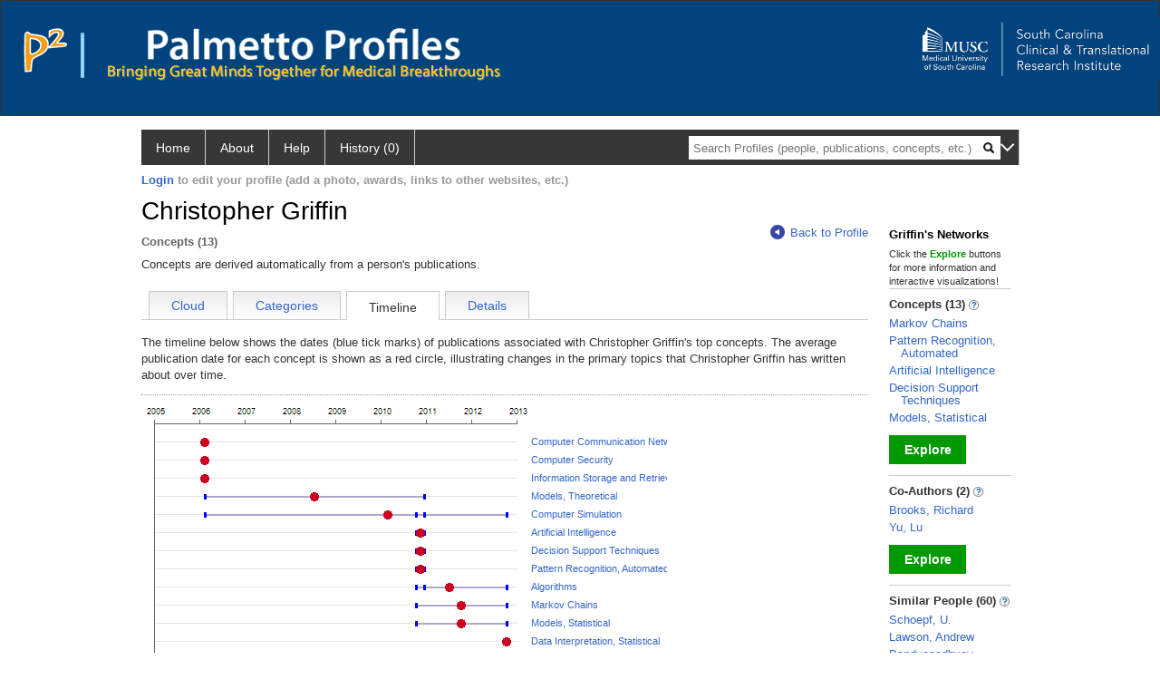

--- FILE ---
content_type: text/html; charset=utf-8
request_url: https://profiles.musc.edu/display/person/christophergriffin/network/researchareas/timeline
body_size: 14833
content:

<!DOCTYPE html PUBLIC "-//W3C//DTD XHTML 1.0 Strict//EN" "https://www.w3.org/TR/xhtml1/DTD/xhtml1-strict.dtd">
<html>
<head id="ctl00_Head1"><title>
	Christopher Griffin's research topics | Palmetto Profiles
</title><meta charset="utf-8" /><meta name="description" content="Palmetto profiles" /><meta name="keywords" content="Palmetto profiles" /><meta name="google-site-verification" content="rRJ1-GTxBGELaUH0HIy6hcI9C-BxsqmSbBLHQxk8nfA" /><meta http-equiv="X-UA-Compatible" content="IE-edge" /><meta name="viewport" content="width=device-width, initial-scale=1" />
    <script type="text/javascript" src="https://ajax.aspnetcdn.com/ajax/jQuery/jquery-3.3.1.min.js"></script>
    <!-- Latest compiled and minified CSS -->
    <link rel="stylesheet" href="https://maxcdn.bootstrapcdn.com/bootstrap/3.3.7/css/bootstrap.min.css" integrity="sha384-BVYiiSIFeK1dGmJRAkycuHAHRg32OmUcww7on3RYdg4Va+PmSTsz/K68vbdEjh4u" crossorigin="anonymous" />
    <!-- Optional theme -->
    <link rel="stylesheet" href="https://maxcdn.bootstrapcdn.com/bootstrap/3.3.7/css/bootstrap-theme.min.css" integrity="sha384-rHyoN1iRsVXV4nD0JutlnGaslCJuC7uwjduW9SVrLvRYooPp2bWYgmgJQIXwl/Sp" crossorigin="anonymous" /><link rel="stylesheet" href="https://netdna.bootstrapcdn.com/font-awesome/4.2.0/css/font-awesome.min.css" />
    <!-- Latest compiled and minified JavaScript -->
    <script type="text/javascript" src="https://maxcdn.bootstrapcdn.com/bootstrap/3.3.7/js/bootstrap.min.js" integrity="sha384-Tc5IQib027qvyjSMfHjOMaLkfuWVxZxUPnCJA7l2mCWNIpG9mGCD8wGNIcPD7Txa" crossorigin="anonymous"></script>      

    
    <link href="https://profiles.musc.edu/framework/css/profiles.css" rel="stylesheet" type="text/css" media="all" /><link href="https://profiles.musc.edu/framework/css/prns-theme.css" rel="stylesheet" type="text/css" media="all" /><link href="https://profiles.musc.edu/framework/css/prns-theme-menus-top.css" rel="stylesheet" type="text/css" media="all" /><meta name="apple-mobile-web-app-title" content="Palmetto profiles" /><meta name="application-name" content="Palmetto profiles" /><meta name="msapplication-TileColor" content="#a41c2f" /><meta name="theme-color" content="#a41c2f" /><link href="https://profiles.musc.edu/Profile/CSS/display.css" rel="stylesheet" type="text/css" media="all" /><script type="text/javascript" src="https://profiles.musc.edu/Framework/JavaScript/profiles.js"></script><script type="text/javascript">
var _rootDomain = "https://profiles.musc.edu";
</script><link rel="alternate" type="application/rdf+xml" href="https://profiles.musc.edu/profile/6390445/198/6390445_198.rdf" /></head>
<body id="ctl00_bodyMaster">
    <!-- Google Tag Manager (noscript) -->
    <noscript>
        <iframe src="https://www.googletagmanager.com/ns.html?id=GTM-PXSD37"
            height="0" width="0" style="display: none; visibility: hidden"></iframe>
    </noscript>
    <!-- End Google Tag Manager (noscript) -->
    <form name="aspnetForm" method="post" action="../../../../../Profile/Display.aspx?subject=6390445&amp;predicate=198&amp;object=&amp;tab=timeline&amp;file=&amp;viewas=HTML&amp;ContentType=text%2fhtml&amp;StatusCode=200&amp;SessionID=2EC33AAC-F38B-4108-967B-D92C69BB82C5" id="aspnetForm" enctype="multipart/form-data">
<div>
<input type="hidden" name="ctl00_toolkitScriptMaster_HiddenField" id="ctl00_toolkitScriptMaster_HiddenField" value="" />
<input type="hidden" name="__EVENTTARGET" id="__EVENTTARGET" value="" />
<input type="hidden" name="__EVENTARGUMENT" id="__EVENTARGUMENT" value="" />
<input type="hidden" name="__VIEWSTATE" id="__VIEWSTATE" value="/wEPDwUENTM4MWRkQW4iE5xtSmy7xpYkwPLA2pk5yLEvhkiJwCBnL/3xn2I=" />
</div>

<script type="text/javascript">
//<![CDATA[
var theForm = document.forms['aspnetForm'];
if (!theForm) {
    theForm = document.aspnetForm;
}
function __doPostBack(eventTarget, eventArgument) {
    if (!theForm.onsubmit || (theForm.onsubmit() != false)) {
        theForm.__EVENTTARGET.value = eventTarget;
        theForm.__EVENTARGUMENT.value = eventArgument;
        theForm.submit();
    }
}
//]]>
</script>


<script src="/WebResource.axd?d=nn0m660Qfie1NxIqUX0EOWgPqLP2JJ_s19UbhXnxURDkaWFWL3uw3nd3_YSm8CEDkr9l_dwYGDNP8MX2RQomphE32WFUF5msj9oQSDt0ctY1&amp;t=638942066805310136" type="text/javascript"></script>


<script src="/ScriptResource.axd?d=zTs_9uxZLYWoLQJ-uW4_V89oYO79V0weCg32IqxmnUROxJ97gZ11lzOl6zz9x_wccoyKQyVSBxXXr0gJp__hZ9dWi5qaSh6gw_7q9u2rrDCFpBk01gykLkUiVpnxoDayjC9yqQGqKOi4-zN9KOmNJw2&amp;t=705c9838" type="text/javascript"></script>
<script type="text/javascript">
//<![CDATA[
if (typeof(Sys) === 'undefined') throw new Error('ASP.NET Ajax client-side framework failed to load.');
//]]>
</script>

<script src="/ScriptResource.axd?d=lF6j19vNqaSZKw8z9s8ftgYO4AXdANq8q_ED69iYtQa140AqBZEvKUxKSL-riyV_g0hGaUUbFjLJSnkViHrCKCxCum912Gl6q0s_HjFPKGDhmzEqa2bz1nxg25AgV5eocO2RF3iCjFZfP-h91XNRUQ2&amp;t=705c9838" type="text/javascript"></script>
<div>

	<input type="hidden" name="__VIEWSTATEGENERATOR" id="__VIEWSTATEGENERATOR" value="BDFA38F5" />
</div>
        <script type="text/javascript">
//<![CDATA[
Sys.WebForms.PageRequestManager._initialize('ctl00$toolkitScriptMaster', 'aspnetForm', [], [], [], 3600, 'ctl00');
//]]>
</script>


        <script type="text/javascript">
            (function (i, s, o, g, r, a, m) {
                i['GoogleAnalyticsObject'] = r; i[r] = i[r] || function () {
                    (i[r].q = i[r].q || []).push(arguments)
                }, i[r].l = 1 * new Date(); a = s.createElement(o), m = s.getElementsByTagName(o)[0]; a.async = 1; a.src = g; m.parentNode.insertBefore(a, m)
            })(window, document, 'script', '//www.google-analytics.com/analytics.js', 'ga');
            ga('create', 'UA-5308116-1', '.catalyst.harvard.edu');
            ga('create', 'UA-59825751-1', '.catalyst.harvard.edu', { 'name': 'b' });
            ga('send', 'pageview');
            ga('b.send', 'pageview');
        </script>
        <div id='page-container'>
            <style>
#outer_wrapper { height: 128px; padding-top: 0px; background-color: #01437d; border: thin solid #333333; }

#content-logos { width: 972px; margin-left: 0; margin-right: 0; }

#top_logo_part { height: 200px; }

#top_menubar { position: absolute; top: 160; padding-left: 25px; }

#top_menubar a { margin-right: 20px; color: white; text-decoration: none; }

/*#hssc_logo_a { background-color: black; foreground-color: yellow;  
top: 15; left: 0px; position: absolute; width: 100%; } */

img#hssc_logo_id { background-color: black; foreground-color: yellow; 
width: 280px; top: 0; margin-left: 15px; padding: 5px; }


#right_logo_here { position: absolute; right: 0; top: 0; }

#pp_text { margin-left: 26px; }

</style>

<!--
          <img alt="Loading..." src="https://profiles.musc.edu/Edit/Images/loader.gif" />

-->

<div id="outer_wrapper">

        <div id="content-logos">
                <div id="top_logo_part">
<!-- <a id="hssc_logo_a" href="http://healthsciencessc.org/" target="_blank"><img id="hssc_logo_id" src="/Framework/Images/layout/hssc_logo_small.png"></a> -->

<!--<a href="http://sctr.musc.edu" target="_blank"><img id="right_logo_here" 
src="/Framework/Images/layout/SCTR_logo_lrg.png" width="275px"></a> -->



                <a href ="https://profiles.musc.edu/search/"><img style="margin-top: 30px; float: left; margin-right: 5px; margin-left: 25px; " src="/Framework/Images/layout/p2_logo.png"  ></a>
		       <img style="margin-top: 35px; margin-left: 10px; float: left; " src="/Framework/Images/layout/separator.png" height="50px" ">

		<div style="float: left; xwidth: 467px; height: 60px; margin-top: 30px;">    
                   <a href ="https://profiles.musc.edu/search/"> <img id="pp_text"
		    src="/Framework/Images/layout/pp_text.png" height="35px" ></a>
                    <div><img style="margin-left: 26px; height=16px; margin-top: 5px; " src="/Framework/Images/layout/bringing_text.png"></div>
                     </div>
                </div>

                    <a href="http://sctr.musc.edu" target="_blank"><img id="right_logo_here"
src="/Framework/Images/layout/SCTR_logo_lrg.png" width="275px" style="margin-top: 20px;"></a>
                <!-- <span id="top_menubar"><a href="/search">Search</a><a 
                                href="/P2UserGuide.pdf" target="_blank">Help</a><a 
                                href="/about">About</a></span> -->
    </div>
</div>
	






<!--
    <div class="institutionHeader">
     
        <img src="https://profiles.musc.edu/Framework/Images/banner.png" alt="Header Logo" />
</div> -->
            <div class="profiles">
                
                
                    
                            
<div id="prns-nav">
    <!-- MAIN NAVIGATION MENU -->
    <nav>
        <ul class="prns-main">
            <li class="main-nav">
                <a href="/search">Home</a>
            </li>
            <li class="main-nav">
                <a href='#'>About</a>
                <ul class="drop">
                    <li>
                        <a id="about" style="border-left: 1px solid  #999; border-right: 1px solid  #999; border-bottom: 1px solid #999; width: 200px !important" href="/about/default.aspx?tab=overview">Overview</a>
                    </li>
                    <li>
                        <a id="data" style="border-left: 1px solid  #999; border-right: 1px solid  #999; border-bottom: 1px solid #999; width: 200px !important" href="/about/default.aspx?tab=data">Sharing Data</a>
                    </li>
                    <li>
                        <a id="orcid" style="border-left: 1px solid  #999; border-right: 1px solid  #999; border-bottom: 1px solid #999; width: 200px !important" href="/about/default.aspx?tab=orcid">ORCID</a>
                    </li>
                </ul>

            </li>
            <li class="main-nav">
                <a href="/about/default.aspx?tab=faq">Help</a>
            </li>
            
            <li class='main-nav'><a href='https://profiles.musc.edu/history'>History (0)</a></li>
            <li class="search main-nav" style="width: 492px;">
                <input name="search" id="menu-search" placeholder="Search Profiles (people, publications, concepts, etc.)" type="text" style="padding-left: 5px;" />
                <img style="cursor: pointer" alt="search" id="img-mag-glass" src="/framework/images/blackMagnifyGlass.png" />
            </li>
            <li id="search-drop" class="last main-nav" style="float: right !important; width: 25px;">
                <a href="#" style="padding: 0px; padding-top: 9px; margin: 0px;">
                    <img src="/framework/images/arrowDown.png" /></a>
                <ul class="drop" style="top: 39px; left: 835px;">
                    <li class='first'><a class='search-drop' href='https://profiles.musc.edu/search'>Find People</a></li><li class='last'><a class='search-drop' style='border-bottom:1px solid #383737;' href='https://profiles.musc.edu/search/all'>Find Everything</a></li>
                </ul>
            </li>
        </ul>
        <!-- USER LOGIN MSG / USER FUNCTION MENU -->
        <div id="prns-usrnav" class="pub" class-help="class should be [pub|user]">
            <div class="loginbar">
                <a href='https://profiles.musc.edu/login/default.aspx?method=login&redirectto=https://profiles.musc.edu/display/person/christophergriffin/network/researchareas/timeline'>Login</a> to edit your profile (add a photo, awards, links to other websites, etc.)
            </div>
            <!-- SUB NAVIGATION MENU (logged on) -->
            <ul class="usermenu">
                
                <li style="margin-top: 0px !important;">
                    <div class="divider"></div>
                </li>
                <li><a href='https://profiles.musc.edu/login/default.aspx?pin=send&method=login&edit=true'>Edit My Profile</a></li>
                <li>
                    <div class="divider"></div>
                </li>
                               
                <li id="ListDivider">
                    <div class="divider"></div>
                </li>
                <li id="navMyLists">
                   <a href="#">My Person List (<span id="list-count">0</span>)</a>
                    
                </li>
                 <li>
                    <div class="divider"></div>
                </li>
              
                
                
                
            </ul>
        </div>
    </nav>
</div>

<script type='text/javascript'>$('#useourdata').css('border-bottom','');</script><script type='text/javascript'> var NAME = document.getElementById('prns-usrnav'); NAME.className = 'pub'; $('#navMyLists').remove(); $('#ListDivider').remove();</script>
<script type="text/javascript">

    $(function () {
        setNavigation();
    });

    function setNavigation() {
        var path = $(location).attr('href');
        path = path.replace(/\/$/, "");
        path = decodeURIComponent(path);

        $(".prns-main li").each(function () {

            var href = $(this).find("a").attr('href');
            var urlParams = window.location.search;

            if ((path + urlParams).indexOf(href) >= 0) {
                $(this).addClass('landed');
            }
        });


        return true;
    }
    $(document).ready(function () {
        $("#menu-search").on("keypress", function (e) {
            if (e.which == 13) {
                minisearch();
                return false;
            }
            return true;
        });

        $("#img-mag-glass").on("click", function () {
            minisearch();
            return true;
        });
    });
    function minisearch() {
        var keyword = $("#menu-search").val();
        var classuri = 'http://xmlns.com/foaf/0.1/Person';
        document.location.href = '/search/default.aspx?searchtype=people&searchfor=' + keyword + '&classuri=' + classuri;
        return true;
    }

</script>



                        
                
                
                <div class="profilesPage">
                    <button type="button" style="color: #000000;" onclick="javascript:topFunction();" id="rtnBtn" title="Go to top">Return to Top</button>
                    <div id="profilesMainRow" class="MainRow">
                        
                        <div id="ctl00_divProfilesContentMain" class="profilesContentMain profilesMaxWidth">
                            <div id="ctl00_divTopMainRow" style="width: 100%">
                                 <div class="pageTitle"><h2 style='margin-bottom:0px;'>Christopher Griffin</h2></div>
                            </div>
                            <div class="pageSubTitle"><h2 style="margin-bottom:0px;margin-top:0px;font-weight:bold">Concepts  (13)</h2></div>
                            <div class="backLink">
                                <a class='masterpage-backlink' href="https://profiles.musc.edu/profile/6390445"><img src="https://profiles.musc.edu/Framework/Images/arrowLeft.png" class="pageBackLinkIcon" alt="" />Back to Profile</a>
                            </div>
                            <div class="pageDescription">
                                Concepts are derived automatically from a person's publications.
                            </div>
                            <div class="prns-screen-search" id="prns-content">
                                <div class="content-main">
                                    <ul class='tabmenu'><li class='tab' style='cursor:pointer;' onclick="window.location='https://profiles.musc.edu/display/person/christophergriffin/network/researchareas/cloud';" ><a href='https://profiles.musc.edu/display/person/christophergriffin/network/researchareas/cloud'>Cloud</a></li><li class='tab' style='cursor:pointer;' onclick="window.location='https://profiles.musc.edu/display/person/christophergriffin/network/researchareas/categories';" ><a href='https://profiles.musc.edu/display/person/christophergriffin/network/researchareas/categories'>Categories</a></li><li  class='tab selected'>Timeline</li><li class='tab' style='cursor:pointer;' onclick="window.location='https://profiles.musc.edu/display/person/christophergriffin/network/researchareas/details';" ><a href='https://profiles.musc.edu/display/person/christophergriffin/network/researchareas/details'>Details</a></li><li class='last'/></ul>
                                </div>
                            </div>
                            <div class="panelMain">
                                
                                    
                                            
<div id="divData">
    <div class='tabInfoText'>
	    The timeline below shows the dates (blue tick marks) of publications associated with Christopher Griffin's top concepts. The average publication date for each concept is shown as a red circle, illustrating changes in the primary topics that Christopher Griffin has written about over time.
    </div>

    <div class="keywordTimeline">
	    <img src="[data-uri]" id="ctl00_ContentMain_rptMain_ctl00_ctl00_timelineImage" class="keywordTimelineImage" alt="Computer Communication Networks, 1 publications between 2006 and 2006, average publication date February 2006. Computer Security, 1 publications between 2006 and 2006, average publication date February 2006. Information Storage and Retrieval, 1 publications between 2006 and 2006, average publication date February 2006. Models, Theoretical, 2 publications between 2006 and 2010, average publication date July 2008. Computer Simulation, 4 publications between 2006 and 2012, average publication date February 2010. Artificial Intelligence, 2 publications between 2010 and 2010, average publication date November 2010. Decision Support Techniques, 2 publications between 2010 and 2010, average publication date November 2010. Pattern Recognition, Automated, 2 publications between 2010 and 2010, average publication date November 2010. Algorithms, 3 publications between 2010 and 2012, average publication date June 2011. Markov Chains, 2 publications between 2010 and 2012, average publication date October 2011. Models, Statistical, 2 publications between 2010 and 2012, average publication date October 2011. Data Interpretation, Statistical, 1 publications between 2012 and 2012, average publication date October 2012. Data Mining, 1 publications between 2012 and 2012, average publication date October 2012. " />
    </div>

    <div id="ctl00_ContentMain_rptMain_ctl00_ctl00_timelineDetails" class="keywordTimelineLabels"><a href="https://profiles.musc.edu/profile/98334">Computer Communication Networks</a><br/><a href="https://profiles.musc.edu/profile/97779">Computer Security</a><br/><a href="https://profiles.musc.edu/profile/86317">Information Storage and Retrieval</a><br/><a href="https://profiles.musc.edu/profile/103964">Models, Theoretical</a><br/><a href="https://profiles.musc.edu/profile/87975">Computer Simulation</a><br/><a href="https://profiles.musc.edu/profile/87706">Artificial Intelligence</a><br/><a href="https://profiles.musc.edu/profile/94769">Decision Support Techniques</a><br/><a href="https://profiles.musc.edu/profile/88734">Pattern Recognition, Automated</a><br/><a href="https://profiles.musc.edu/profile/88564">Algorithms</a><br/><a href="https://profiles.musc.edu/profile/81677">Markov Chains</a><br/><a href="https://profiles.musc.edu/profile/94123">Models, Statistical</a><br/><a href="https://profiles.musc.edu/profile/83438">Data Interpretation, Statistical</a><br/><a href="https://profiles.musc.edu/profile/100780">Data Mining</a><br/></div>
    <div style="clear:both;">
    <br/>
    To see the data from this visualization as text, <a id="divShowTimelineTable" tabindex="0" class="jQueryLink">click here.</a>
    </div>
</div>   
<div id="pnlDataText" style="display:none;margin-top:12px;margin-bottom:8px;">
    <div class="listTable" style="margin-top: 12px, margin-bottom:8px "><table>
<tr><th>Name</th><th>Number of Publications</th><th>First Publication Year</th><th>Most Recent Publication Year</th><th>Average Publication Date</th></tr>
<tr><td style="text-align:left"><a href="https://profiles.musc.edu/profile/98334">Computer Communication Networks</a></td><td>1</td><td>2006</td><td>2006</td><td style="text-align:left">February 2006</td></tr>
<tr><td style="text-align:left"><a href="https://profiles.musc.edu/profile/97779">Computer Security</a></td><td>1</td><td>2006</td><td>2006</td><td style="text-align:left">February 2006</td></tr>
<tr><td style="text-align:left"><a href="https://profiles.musc.edu/profile/86317">Information Storage and Retrieval</a></td><td>1</td><td>2006</td><td>2006</td><td style="text-align:left">February 2006</td></tr>
<tr><td style="text-align:left"><a href="https://profiles.musc.edu/profile/103964">Models, Theoretical</a></td><td>2</td><td>2006</td><td>2010</td><td style="text-align:left">July 2008</td></tr>
<tr><td style="text-align:left"><a href="https://profiles.musc.edu/profile/87975">Computer Simulation</a></td><td>4</td><td>2006</td><td>2012</td><td style="text-align:left">February 2010</td></tr>
<tr><td style="text-align:left"><a href="https://profiles.musc.edu/profile/87706">Artificial Intelligence</a></td><td>2</td><td>2010</td><td>2010</td><td style="text-align:left">November 2010</td></tr>
<tr><td style="text-align:left"><a href="https://profiles.musc.edu/profile/94769">Decision Support Techniques</a></td><td>2</td><td>2010</td><td>2010</td><td style="text-align:left">November 2010</td></tr>
<tr><td style="text-align:left"><a href="https://profiles.musc.edu/profile/88734">Pattern Recognition, Automated</a></td><td>2</td><td>2010</td><td>2010</td><td style="text-align:left">November 2010</td></tr>
<tr><td style="text-align:left"><a href="https://profiles.musc.edu/profile/88564">Algorithms</a></td><td>3</td><td>2010</td><td>2012</td><td style="text-align:left">June 2011</td></tr>
<tr><td style="text-align:left"><a href="https://profiles.musc.edu/profile/81677">Markov Chains</a></td><td>2</td><td>2010</td><td>2012</td><td style="text-align:left">October 2011</td></tr>
<tr><td style="text-align:left"><a href="https://profiles.musc.edu/profile/94123">Models, Statistical</a></td><td>2</td><td>2010</td><td>2012</td><td style="text-align:left">October 2011</td></tr>
<tr><td style="text-align:left"><a href="https://profiles.musc.edu/profile/83438">Data Interpretation, Statistical</a></td><td>1</td><td>2012</td><td>2012</td><td style="text-align:left">October 2012</td></tr>
<tr><td style="text-align:left"><a href="https://profiles.musc.edu/profile/100780">Data Mining</a></td><td>1</td><td>2012</td><td>2012</td><td style="text-align:left">October 2012</td></tr>
</table></div>
 
    <br/>
    To return to the timeline, <a id="dirReturnToTimeline" tabindex="0" class="jQueryLink">click here.</a>                       
</div>

<script type="text/javascript">
    jQuery(function () {
        jQuery("#divShowTimelineTable").bind("click", function () {

            jQuery("#pnlDataText").show();
            jQuery("#divData").hide();
        });

        jQuery("#divShowTimelineTable").bind("keypress", function (e) {
            if (e.keyCode == 13) {
                jQuery("#pnlDataText").show();
                jQuery("#divData").hide();
            }
        });
    });

    jQuery(function () {
        jQuery("#dirReturnToTimeline").bind("click", function () {
            jQuery("#pnlDataText").hide();
            jQuery("#divData").show();
        });

        jQuery("#dirReturnToTimeline").bind("keypress", function (e) {
            if (e.keyCode == 13) {
                jQuery("#pnlDataText").hide();
                jQuery("#divData").show();
            }
        });
    });
</script>
                                        
                                
                            </div>
                        </div>
                        <div class="profilesContentPassive">
                            <div class="panelPassive">
                                
                                    
                                            
<div style="color: #000000; font-weight: bold; margin: 10px 0 5px 0; text-align: left:">
    Griffin's Networks
</div>
<div style='font-size: 11px;'>
Click the <div style="color:#090;display:inline;font-weight:bold;">Explore</div> buttons for more information and interactive visualizations!
</div>
<div class="passiveSectionBody"><!-- needed --></div>
<div class="passiveSectionLine"><!-- needed --></div>

                                        
                                            
        <div class="passiveSectionHead">
            <div style="white-space: nowrap; display: inline">
                Concepts
                (13)
                <a id="ctl00_ContentPassive_rptPassive_ctl01_ctl00_passiveList_ctl00_Info" class="questionImage" href="#"><img src="https://profiles.musc.edu/profile/modules/passivelist/Images/info.png" alt="" style="border-width:0px;" /></a>
            </div>
            <div id='d2a891a7-b1d9-4397-9e99-77af05136ba4' class='passiveSectionHeadDescription' style='display: none;'>
                <div>Derived automatically from this person's publications.</div>
            </div>
        </div>

        <div class="passiveSectionBody">
            <ul>
    
        <li>
            <a id="ctl00_ContentPassive_rptPassive_ctl01_ctl00_passiveList_ctl01_itemUrl" href="https://profiles.musc.edu/profile/81677">Markov Chains</a>
        </li>
    
        <li>
            <a id="ctl00_ContentPassive_rptPassive_ctl01_ctl00_passiveList_ctl02_itemUrl" href="https://profiles.musc.edu/profile/88734">Pattern Recognition, Automated</a>
        </li>
    
        <li>
            <a id="ctl00_ContentPassive_rptPassive_ctl01_ctl00_passiveList_ctl03_itemUrl" href="https://profiles.musc.edu/profile/87706">Artificial Intelligence</a>
        </li>
    
        <li>
            <a id="ctl00_ContentPassive_rptPassive_ctl01_ctl00_passiveList_ctl04_itemUrl" href="https://profiles.musc.edu/profile/94769">Decision Support Techniques</a>
        </li>
    
        <li>
            <a id="ctl00_ContentPassive_rptPassive_ctl01_ctl00_passiveList_ctl05_itemUrl" href="https://profiles.musc.edu/profile/94123">Models, Statistical</a>
        </li>
    
        </ul>
            </div>         
             <a id="ctl00_ContentPassive_rptPassive_ctl01_ctl00_passiveList_ctl06_moreurl" class="prns-explore-btn" href="https://profiles.musc.edu/profile/6390445/198">Explore</a>
        <div class="passiveSectionLine">_</div>
    

                                        
                                            
        <div class="passiveSectionHead">
            <div style="white-space: nowrap; display: inline">
                Co-Authors
                (2)
                <a id="ctl00_ContentPassive_rptPassive_ctl02_ctl00_passiveList_ctl00_Info" class="questionImage" href="#"><img src="https://profiles.musc.edu/profile/modules/passivelist/Images/info.png" alt="" style="border-width:0px;" /></a>
            </div>
            <div id='d0447b36-d9a8-43b9-9fb5-3c7bf55999e6' class='passiveSectionHeadDescription' style='display: none;'>
                <div>People in Profiles who have published with this person.</div>
            </div>
        </div>

        <div class="passiveSectionBody">
            <ul>
    
        <li>
            <a id="ctl00_ContentPassive_rptPassive_ctl02_ctl00_passiveList_ctl01_itemUrl" href="https://profiles.musc.edu/profile/3270107">Brooks, Richard</a>
        </li>
    
        <li>
            <a id="ctl00_ContentPassive_rptPassive_ctl02_ctl00_passiveList_ctl02_itemUrl" href="https://profiles.musc.edu/profile/4030980">Yu, Lu</a>
        </li>
    
        </ul>
            </div>         
             <a id="ctl00_ContentPassive_rptPassive_ctl02_ctl00_passiveList_ctl03_moreurl" class="prns-explore-btn" href="https://profiles.musc.edu/profile/6390445/345">Explore</a>
        <div class="passiveSectionLine">_</div>
    

                                        
                                            
        <div class="passiveSectionHead">
            <div style="white-space: nowrap; display: inline">
                Similar People
                (60)
                <a id="ctl00_ContentPassive_rptPassive_ctl03_ctl00_passiveList_ctl00_Info" class="questionImage" href="#"><img src="https://profiles.musc.edu/profile/modules/passivelist/Images/info.png" alt="" style="border-width:0px;" /></a>
            </div>
            <div id='6c71a1fe-ca9b-4791-a714-d41cba56be7b' class='passiveSectionHeadDescription' style='display: none;'>
                <div>People who share similar concepts with this person.</div>
            </div>
        </div>

        <div class="passiveSectionBody">
            <ul>
    
        <li>
            <a id="ctl00_ContentPassive_rptPassive_ctl03_ctl00_passiveList_ctl01_itemUrl" href="https://profiles.musc.edu/profile/108553">Schoepf, U.</a>
        </li>
    
        <li>
            <a id="ctl00_ContentPassive_rptPassive_ctl03_ctl00_passiveList_ctl02_itemUrl" href="https://profiles.musc.edu/profile/107304">Lawson, Andrew</a>
        </li>
    
        <li>
            <a id="ctl00_ContentPassive_rptPassive_ctl03_ctl00_passiveList_ctl03_itemUrl" href="https://profiles.musc.edu/profile/107395">Bandyopadhyay, Dipankar</a>
        </li>
    
        <li>
            <a id="ctl00_ContentPassive_rptPassive_ctl03_ctl00_passiveList_ctl04_itemUrl" href="https://profiles.musc.edu/profile/707955">De Cecco, Carlo</a>
        </li>
    
        <li>
            <a id="ctl00_ContentPassive_rptPassive_ctl03_ctl00_passiveList_ctl05_itemUrl" href="https://profiles.musc.edu/profile/708024">Lenert, Leslie</a>
        </li>
    
        </ul>
            </div>         
             <a id="ctl00_ContentPassive_rptPassive_ctl03_ctl00_passiveList_ctl06_moreurl" class="prns-explore-btn" href="https://profiles.musc.edu/profile/6390445/476">Explore</a>
        <div class="passiveSectionLine">_</div>
    

                                        
                                            
        <div class="passiveSectionHead">
            <div style="white-space: nowrap; display: inline">
                Same Department <a href="JavaScript:toggleVisibility('sdDescript');">
                    <img id="ctl00_ContentPassive_rptPassive_ctl04_ctl00_rptSameDepartment_ctl00_imgQuestion" src="https://profiles.musc.edu/Framework/Images/info.png" alt="Expand Description" style="border-width:0px;" />
                </a>
            </div>
            <div id="sdDescript" class="passiveSectionHeadDescription" style="display: none;">
				People who are also in this person's primary department.
			</div>
        </div>        
        <div class="passiveSectionBody">
            <ul>
    
        <li><a href='https://profiles.musc.edu/profile/108262'>Coover, Mullen</a></li>
    
        <li><a href='https://profiles.musc.edu/profile/6390244'>Gardner, Stephen</a></li>
    
        <li><a href='https://profiles.musc.edu/profile/108038'>Kobes, Peter</a></li>
    
        <li><a href='https://profiles.musc.edu/profile/108453'>Renne, Walter</a></li>
    
        <li><a href='https://profiles.musc.edu/profile/5018200'>Tregerman, Irving</a></li>
    
         </ul>   
        </div>
           <a id="ctl00_ContentPassive_rptPassive_ctl04_ctl00_rptSameDepartment_ctl06_moreurl" class="prns-explore-btn" href="https://profiles.musc.edu/search/default.aspx?searchtype=people&amp;searchfor=&amp;SearchRequest=A81BSfTwU3GNm4liSODkW6vB3EBYO6gz+a5TY1bFhuz1tc7ngL4Orww3064KoquG+9VriFtrDjogfSknlN6Jz7ictMT0qk3g10zM0TMIEPsEyvmx6bLpcnNFGJ4exv4/fFAesBf4NHrkI4nVpsBeSKg1prKuDu5Ad3xZR2IG1VXzQt2Kl5Hs5a708T2/vlG+0DSye5g9KBjG4Q1kuBhnZAsDzRQkDR38klnZT2UlnG774nyA2dru0SIu9XaJe2Vd5sGS5MfW+ZRpNT79jDpQICGGFNfg5WTlXIPkbYJjpf3YGfCjPCJ3A81UJRyGY9MF14VFc7hjK08KUw/CXldSQkQX94mkjqn1XD03OAJOE7hPizW7lEGivaGhQ2zcZVDaSmEIUjFahz10j1+Plr1TjwrL+yt9ri8CbV4AD7/YiKH22j+pOXz0QEdkQMKL1Efb+R+y+T/Y9KX9IpuVPscRmRZcDHkhE+6ydSo6q0ZbCIfdXi0Gwne1qYr2RZYX0O1ckypD+rEV7YF4MSYRbVShKJcW1iCBhrH4+iXzjqcqR5EAetX5ZJ11uaDLILQDNNmG/SKblT7HEZkWXAx5IRPusnUqOqtGWwiH3V4tBsJ3tamK9kWWF9DtXJMqQ/qxFe2BJaoWNjsycY8JT5/+S34ekS27Tapnaukfu36XGwP5E1IOmFw92vcyKEceIqg4umiFDA3fHhWpxpq0RKPhKf+AlgMjgF5Xl9yDQsEArcAfO+JB7z/D95hzfYIA1m2FM3tzWaDtFpEcNs71tc7ngL4Orww3064KoquG/9C1XRULWX+2dxkUjoawDsikkUBuiBa9RKeJqbXTHJnMy1S08WS8pKqc8Q7uB8+yXe1oBPOJ1SQeIDn/UP9gUu3J9C5TUQkryZmTRCU0RtqF8NGTpZZpyfn6gOVlMgI/uXLG4pUJijRnxy6puT2n9t8HF5ugmBtMfmDbamcjZCuETU40In0jjbDFYBT0DYonP7Lg3i8LeUaNm4liSODkW5VP17Z/29WFnZs7z2fNRHU=">Explore</a>
        <div class="passiveSectionLine">_</div>
    

                                        
                                            

                                        
                                
                            </div>
                        </div>
                    </div>
                </div>
            </div>
            
            <div style="margin-top: 32px;" id="catfooter">
                
            </div>
        </div>
    </form>
    <script type="text/javascript">
        $(document).ready(function () {


            $("#page-container a").css("cursor", "pointer");
            $(".title-container").css("cursor", "pointer");
            $('.title-container').hover(function () {
                $(".title-container").css("opacity", ".5");
            });

            $(".title-container").click(function () {
                //  window.location.href = "https://staging.connects.catalyst.harvard.edu/profiles/search";
            });

            $(".questionImage").on("click", function (event) {
                event.stopPropagation();
                event.stopImmediatePropagation();
                $(this).parent().siblings(".passiveSectionHeadDescription").toggle();
                event.preventDefault();
            });

            $('input[type="text"]').on("focusout", function (event) {
                $(this).val($.trim($(this).val()));
                return true;
            });

            if ($(".panelPassive").text().trim().length == 0) { $(".panelPassive").remove(); }
            if ($(".profilesContentPassive").text().trim().length == 0) { $(".profilesContentPassive").remove(); }
            if ($(".content-main").text().trim().length == 0) { $(".content-main").remove(); }
            if ($(".prns-screen-search").text().trim().length == 0) { $(".prns-screen-search").remove(); }
            if ($(".profilesHeader").text().trim().length == 0) { $(".profilesHeader").remove(); }
            if ($(".panelHeader").text().trim().length == 0) { $(".panelHeader").remove(); }

        });

        // When the user scrolls down 20px from the top of the document, show the button
        window.onscroll = function () { scrollFunction() };

        function scrollFunction() {
            if (document.body.scrollTop > 250 || document.documentElement.scrollTop > 250) {
                document.getElementById("rtnBtn").style.display = "block";
            } else {
                document.getElementById("rtnBtn").style.display = "none";
            }
            return true;
        }

        // When the user clicks on the button, scroll to the top of the document
        function topFunction() {
            $('body,html').animate({ scrollTop: 0 }, 500);
            return true;
        }

        $(document).ready(function () {
            $(".lnk-edit-arrow").on("click", function () {
                var img = $(this).find("img");
                var current = img.attr("src");
                var newsrc = img.attr("data-swap");
                $("#" + $(this).attr("data-item")).toggle();
                img.attr("src", newsrc).attr("data-swap", current);
            });
        });


    </script>
    <script type="text/javascript">
    
    </script>
</body>
</html>
